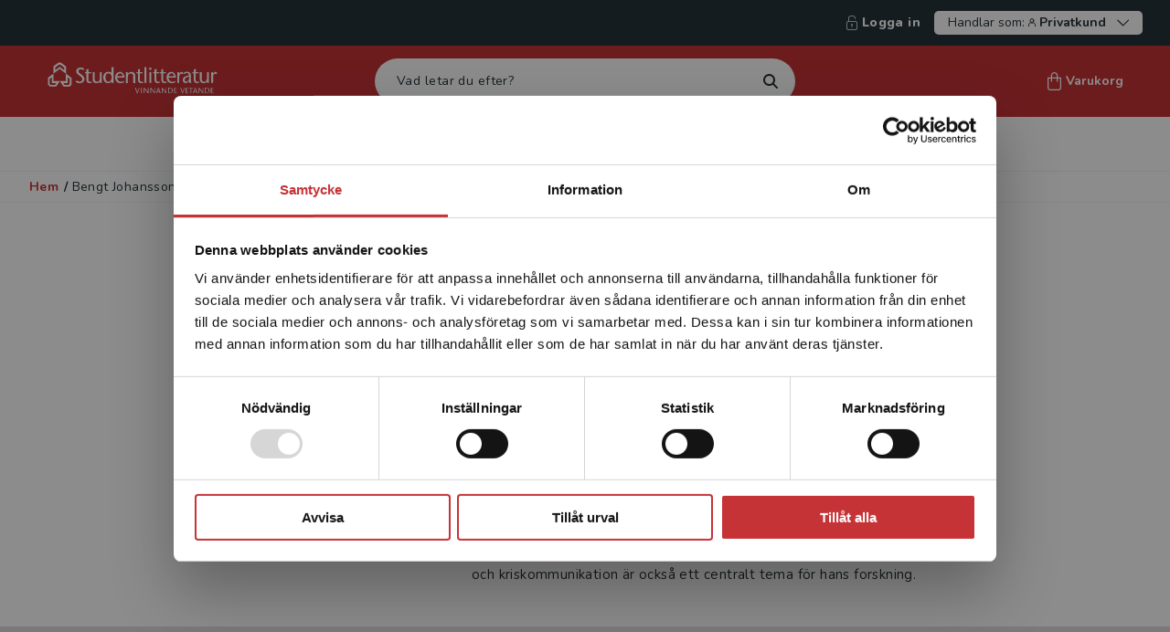

--- FILE ---
content_type: text/html; charset=utf-8
request_url: https://www.studentlitteratur.se/person/redaktor/bengt-johansson/
body_size: 15992
content:



<!DOCTYPE html>
<html lang="sv">
<head>
    <meta charset="utf-8" />
    <meta name="viewport" content="width=device-width, initial-scale=1">
    <meta name="format-detection" content="telephone=no" />
<meta property="og:type" content="website" />
<title>Bengt Johansson | Studentlitteratur</title>
<meta property="og:title" content="Bengt Johansson" />
<meta name="description" content="

Bengt Johansson är professor i journalistik och masskommunikation vid Institutionen för journalistik, medier och kommunikation, Göteborgs universitet. Hans forskning fokuserar på politisk kommunikation och kris- och riskkommunikation. Inom politisk" />
<meta property="og:description" content="

Bengt Johansson är professor i journalistik och masskommunikation vid Institutionen för journalistik, medier och kommunikation, Göteborgs universitet. Hans forskning fokuserar på politisk kommunikation och kris- och riskkommunikation. Inom politisk" />
<meta property="og:image" content="" />
<meta name="robots" content="INDEX, FOLLOW" />
<link rel='canonical' href='https://www.studentlitteratur.se/person/redaktor/bengt-johansson/'/>
<meta property="og:url" content="https://www.studentlitteratur.se/person/redaktor/bengt-johansson/" />
            <meta property="fb:app_id" content="341393747744877" />


        <link href="/dist/css/main-STU.css?v=1.0.9481.16736" rel="stylesheet" async />
        <link rel="apple-touch-icon" sizes="180x180" href="/dist/fav/apple-touch-icon.png">
        <link rel="icon" type="image/png" sizes="32x32" href="/dist/fav/favicon-32x32.png">
        <link rel="icon" type="image/png" sizes="16x16" href="/dist/fav/favicon-16x16.png">
        <link rel="icon" type="image/png" sizes="192x192" href="/dist/fav/favicon-192x192.png">
        <link rel="manifest" href="/dist/fav/site.webmanifest">
        <link rel="mask-icon" href="/dist/fav/safari-pinned-tab.svg" color="#C63337">
        <meta name="msapplication-TileColor" content="#C63337">
        <meta name="theme-color" content="#C63337">


    

    <!-- Google Tag Manager -->

    <script>
        (function (w, d, s, l, i) {
            w[l] = w[l] || []; w[l].push({
                'gtm.start':
                    new Date().getTime(), event: 'gtm.js'
            }); var f = d.getElementsByTagName(s)[0],
                j = d.createElement(s), dl = l != 'dataLayer' ? '&l=' + l : ''; j.async = true; j.src =
                    'https://www.googletagmanager.com/gtm.js?id=' + i + dl; f.parentNode.insertBefore(j, f);
        })(window, document, 'script', 'dataLayer', 'GTM-K3PJMX5');
    </script>
    <!-- End Google Tag Manager -->

    <script>
        window.dataLayer = window.dataLayer || [];
        window.dataLayer.push({
            'Page_Name': 'Bengt Johansson',
            'Page_ID': '90669',
            'Page_Type': 'PersonPresentationPage',
            'Site_Country': 'Sweden',
            'Site_Language': 'Swedish',
            'User_Type': '2',
            'User_SubType': '0',
            'User_ID': 'm8',
            'Product_ID': '',
            'Category_ID': '',
            'Category_Name': '',
            'Parent_Category_ID': '',
            'Parent_Category_Name': '',
            'event': 'pageViewEvent',
            'Publishing_Group' : '',
        });
    </script>

        <meta name="google-site-verification" content="34rSInzwRX86CL6r4bCw1Mx49nYdN0K1N5BRLSkuduc" />
            <meta name="facebook-domain-verification" content="6dec6fl8709tv1amt8b4pm80x6het6" />





<script type="text/javascript">
    var _sid = '2998';
        var se = document.createElement('script');
        se.type = 'text/javascript';
        se.async = true;
        se.src = (location.protocol === 'https:' ? 'https://' : 'http://') + 'files.imbox.io/app/dist/initWidget.js';
        var s = document.getElementsByTagName('script')[0];
        s.parentNode.insertBefore(se, s);
</script>    

<script type="text/javascript">var appInsights=window.appInsights||function(config){function t(config){i[config]=function(){var t=arguments;i.queue.push(function(){i[config].apply(i,t)})}}var i={config:config},u=document,e=window,o="script",s="AuthenticatedUserContext",h="start",c="stop",l="Track",a=l+"Event",v=l+"Page",r,f;setTimeout(function(){var t=u.createElement(o);t.src=config.url||"https://js.monitor.azure.com/scripts/a/ai.0.js";u.getElementsByTagName(o)[0].parentNode.appendChild(t)});try{i.cookie=u.cookie}catch(y){}for(i.queue=[],r=["Event","Exception","Metric","PageView","Trace","Dependency"];r.length;)t("track"+r.pop());return t("set"+s),t("clear"+s),t(h+a),t(c+a),t(h+v),t(c+v),t("flush"),config.disableExceptionTracking||(r="onerror",t("_"+r),f=e[r],e[r]=function(config,t,u,e,o){var s=f&&f(config,t,u,e,o);return s!==!0&&i["_"+r](config,t,u,e,o),s}),i}({instrumentationKey:"e29f1a62-f946-4ed5-bb2e-7aaf84067f73",sdkExtension:"a"});window.appInsights=appInsights;appInsights.queue&&appInsights.queue.length===0&&appInsights.trackPageView();</script></head>

    <body class="PersonPresentationViewModel  noscroll">
        <!-- Google Tag Manager (noscript) -->
        <noscript>
            <iframe src="https://www.googletagmanager.com/ns.html?id=GTM-K3PJMX5" title="Google Tag Manager" aria-hidden="true"
                    height="0" width="0" style="display: none; visibility: hidden"></iframe>
        </noscript>
        <!-- End Google Tag Manager (noscript) -->


<div id="regionBanner" class="modal region is-open" aria-modal="true">
    <div class="modal-content auto-height">
        <div class="modal-content-header">
            <div class="title">
                <i class="icon icon-globe"></i>
                <h4>Begr&#228;nsad fraktregion</h4>
            </div>
        </div>
        <div class="modal-content-area">
            <div class="modal-row">
                <div class="modal-column">
                    <div class="region-content">
                        <p>Det verkar som att du bes&ouml;ker studentlitteratur.se via en enhet utanf&ouml;r Sverige. Vi erbjuder inte leveranser utanf&ouml;r Sverige. F&ouml;r att kunna slutf&ouml;ra ett k&ouml;p m&aring;ste leveransadressen vara i Sverige. <a title="L&auml;s mer" href="/om-oss/kontakta-oss/kundservice/sa-handlar-du-pa-var-webb/" target="_blank" rel="noopener">L&auml;s mer</a></p>


                        <div class="actions text-center">
                            <span class="btn has-icon">
                                <i class="icon icon-headset"></i>

    <a data-gtm="linkItem" href="/om-oss/kontakta-oss/kundservice/" title="kontakta kundservice">Kontakta kundservice</a>

                            </span>
                        </div>
                    </div>
                </div>
            </div>
        </div>
        <div class="modal-bottom">
            <button data-gtm="modal-closeModal" class="btn outline dark wide">
                St&#228;ng
            </button>
        </div>
    </div>
</div>






<header>
<div class="skiplink">
    <a href="#main">Hoppa till inneh&#229;ll</a>
</div>

    <div class="header--secondary-navigation">





            <span><a data-gtm="header-SignInNavigation" title="Logga in" href="/logga-in/?returnUrl=https%3a%2f%2fwww.studentlitteratur.se%2fperson%2fredaktor%2fbengt-johansson%2f"><i class="icon icon-sign-in--lock"></i>Logga in</a></span>
        
<div class="vat-switch-container">
    <button data-gtm="header-VatSwitchToggle" class="vat-switch-toggle arrow-down" aria-expanded="false" aria-controls="vat-switch">
        <span>Handlar som:</span>
        <span class="icon-user"></span>
        <span><b>Privatkund</b></span>
    </button>
    <div id="vat-switch" class="vat-switch">
        <div class="form-group vat-switch-selection-dropdown hide">
            <div class="vat-switch-radio-buttons">
                <div class="form-group inline vat-switch-adjust">
                    <input class="vat-switch-input" type="radio" name="includeVat-676c53b9-57b4-4e2d-b80b-298c8d238bb1" id="option1-676c53b9-57b4-4e2d-b80b-298c8d238bb1" value="true" checked>
                    <label data-gtm="vatSwitch-includeVatSelect" class="medium" for="option1-676c53b9-57b4-4e2d-b80b-298c8d238bb1"> Privatkund</label>
                </div>
                <p class="medium">Priserna visas inklusive moms och du betalar med Klarna</p>
            </div>
            <hr />
            <div class="vat-switch-radio-buttons">
                <div class="form-group inline vat-switch-adjust">
                    <input class="vat-switch-input" type="radio" name="includeVat-676c53b9-57b4-4e2d-b80b-298c8d238bb1" id="option2-676c53b9-57b4-4e2d-b80b-298c8d238bb1" value="false" >
                    <label data-gtm="vatSwitch-excludeVatSelect" class="medium" for="option2-676c53b9-57b4-4e2d-b80b-298c8d238bb1"> Skola / F&#246;retagskund</label>

                </div>
                <p class="medium">Priserna visas exklusive moms, du kan betala med Klarna eller faktura</p>
            </div>
        </div>
    </div>
</div>
    </div>




    <div class="top-nav" >
        <div class="top-row">
            <div class="top-row-left">
                <button id="mobile-menu-button" aria-label="Meny" aria-controls="mobile-menu" aria-expanded="false" data-gtm="header-MobileMenuToggle" class="open-menu" data-target="#mobile-menu"><i class="icon icon-menu"></i></button>

                <nav id="mobile-menu" aria-label="Huvudmeny">            
                    
<div class="close" style="display:none">
    <button aria-label="Stäng menyn" id="mobile-menu-close"><i class="icon icon-close "></i></button>
</div>



<ul>
    <li class="has-children">


            <a title="Läromedel" href="/laromedel/" >Läromedel</a>
            <button data-gtm="mobileMenu-ParentOpen" title="Läromedel" aria-label="öppna undermeny">
                <svg xmlns="http://www.w3.org/2000/svg" width="7" height="12" viewBox="0 0 7 12" fill="none">
                    <path fill-rule="evenodd" clip-rule="evenodd" d="M0.251049 11.7489C0.585789 12.0837 1.1285 12.0837 1.46324 11.7489L6.30309 6.90914C6.80511 6.40703 6.80511 5.59297 6.30309 5.09086L1.46324 0.251057C1.1285 -0.0836573 0.585788 -0.0836573 0.251048 0.251057C-0.0836834 0.585772 -0.0836833 1.12851 0.251048 1.46323L4.78782 6L0.251049 10.5368C-0.0836829 10.8715 -0.0836829 11.4142 0.251049 11.7489Z" fill="white"/>
                </svg>
            </button>
        

        <div class="sub-navigation" style="display:none" data-show="false">
                <button aria-label="Tillbaka" data-gtm="mobileMenu-ParentGoBack" class="go-back" style="" data-hascolumns="true">Tillbaka</button>
                            <ul>
                    <li><a data-gtm="mobileMenu-LinkNavigation" href="/laromedel/" title="Visa allt inom läromedel">Visa allt inom läromedel</a></li>
                
                        <li class="has-children">

                            <a data-gtm="mobileMenu-LinkNavigation"  href="/laromedel/f-3/">F-3</a>
                            <button data-gtm="mobileMenu-ParentOpen" title="Läromedel" aria-label="Öppna undermeny" >
                                <svg xmlns="http://www.w3.org/2000/svg" width="7" height="12" viewBox="0 0 7 12" fill="none">
                                    <path fill-rule="evenodd" clip-rule="evenodd" d="M0.251049 11.7489C0.585789 12.0837 1.1285 12.0837 1.46324 11.7489L6.30309 6.90914C6.80511 6.40703 6.80511 5.59297 6.30309 5.09086L1.46324 0.251057C1.1285 -0.0836573 0.585788 -0.0836573 0.251048 0.251057C-0.0836834 0.585772 -0.0836833 1.12851 0.251048 1.46323L4.78782 6L0.251049 10.5368C-0.0836829 10.8715 -0.0836829 11.4142 0.251049 11.7489Z" fill="white"/>
                                </svg>
                            </button>

                        
                                <div class="sub-navigation" style="display:none" data-show="false">
                                     
                                        <button aria-label="Tillbaka" data-gtm="mobileMenu-ParentGoBack" class="go-back" data-hascolumns="true">Tillbaka</button>
                                    <ul>
                                        <li><a class="show-all-link" data-gtm="mobileMenu-LinkNavigation" href="/laromedel/f-3/" title="F-3">F-3</a></li>
                                            <li>
                                                <a data-gtm="mobileMenu-LinkNavigation" title="Engelska" href="/laromedel/f-3/engelska/">Engelska </a>
                                            </li>
                                            <li>
                                                <a data-gtm="mobileMenu-LinkNavigation" title="Kalendrar och planering" href="/laromedel/f-3/kalendrar-och-planering/">Kalendrar och planering </a>
                                            </li>
                                            <li>
                                                <a data-gtm="mobileMenu-LinkNavigation" title="Matematik" href="/laromedel/f-3/matematik/">Matematik </a>
                                            </li>
                                            <li>
                                                <a data-gtm="mobileMenu-LinkNavigation" title="Musik och bild" href="/laromedel/f-3/musik-och-bild/">Musik och bild </a>
                                            </li>
                                            <li>
                                                <a data-gtm="mobileMenu-LinkNavigation" title="NO/SO" href="/laromedel/f-3/noso/">NO/SO </a>
                                            </li>
                                            <li>
                                                <a data-gtm="mobileMenu-LinkNavigation" title="Svenska" href="/laromedel/f-3/svenska/">Svenska </a>
                                            </li>
                                            <li>
                                                <a data-gtm="mobileMenu-LinkNavigation" title="Svenska som andraspr&#229;k" href="/laromedel/f-3/svenska-som-andrasprak/">Svenska som andraspråk </a>
                                            </li>
                                            <li>
                                                <a data-gtm="mobileMenu-LinkNavigation" title="&#214;vrigt" href="/laromedel/f-3/ovrigt/">Övrigt </a>
                                            </li>
                                    </ul>
                                </div>  
                        </li>
                        <li class="has-children">

                            <a data-gtm="mobileMenu-LinkNavigation"  href="/laromedel/4-6/">4-6</a>
                            <button data-gtm="mobileMenu-ParentOpen" title="Läromedel" aria-label="Öppna undermeny" >
                                <svg xmlns="http://www.w3.org/2000/svg" width="7" height="12" viewBox="0 0 7 12" fill="none">
                                    <path fill-rule="evenodd" clip-rule="evenodd" d="M0.251049 11.7489C0.585789 12.0837 1.1285 12.0837 1.46324 11.7489L6.30309 6.90914C6.80511 6.40703 6.80511 5.59297 6.30309 5.09086L1.46324 0.251057C1.1285 -0.0836573 0.585788 -0.0836573 0.251048 0.251057C-0.0836834 0.585772 -0.0836833 1.12851 0.251048 1.46323L4.78782 6L0.251049 10.5368C-0.0836829 10.8715 -0.0836829 11.4142 0.251049 11.7489Z" fill="white"/>
                                </svg>
                            </button>

                        
                                <div class="sub-navigation" style="display:none" data-show="false">
                                     
                                        <button aria-label="Tillbaka" data-gtm="mobileMenu-ParentGoBack" class="go-back" data-hascolumns="true">Tillbaka</button>
                                    <ul>
                                        <li><a class="show-all-link" data-gtm="mobileMenu-LinkNavigation" href="/laromedel/4-6/" title="4-6">4-6</a></li>
                                            <li>
                                                <a data-gtm="mobileMenu-LinkNavigation" title="Engelska" href="/laromedel/4-6/engelska/">Engelska </a>
                                            </li>
                                            <li>
                                                <a data-gtm="mobileMenu-LinkNavigation" title="Kalendrar och planering" href="/laromedel/4-6/kalendrar-och-planering/">Kalendrar och planering </a>
                                            </li>
                                            <li>
                                                <a data-gtm="mobileMenu-LinkNavigation" title="Matematik" href="/laromedel/4-6/matematik/">Matematik </a>
                                            </li>
                                            <li>
                                                <a data-gtm="mobileMenu-LinkNavigation" title="Moderna spr&#229;k" href="/laromedel/4-6/moderna-sprak/">Moderna språk </a>
                                            </li>
                                            <li>
                                                <a data-gtm="mobileMenu-LinkNavigation" title="Musik och bild" href="/laromedel/4-6/musik-och-bild/">Musik och bild </a>
                                            </li>
                                            <li>
                                                <a data-gtm="mobileMenu-LinkNavigation" title="NO/SO" href="/laromedel/4-6/noso/">NO/SO </a>
                                            </li>
                                            <li>
                                                <a data-gtm="mobileMenu-LinkNavigation" title="Svenska" href="/laromedel/4-6/svenska/">Svenska </a>
                                            </li>
                                            <li>
                                                <a data-gtm="mobileMenu-LinkNavigation" title="Svenska som andraspr&#229;k" href="/laromedel/4-6/svenska-som-andrasprak/">Svenska som andraspråk </a>
                                            </li>
                                            <li>
                                                <a data-gtm="mobileMenu-LinkNavigation" title="&#214;vrigt" href="/laromedel/4-6/ovrigt/">Övrigt </a>
                                            </li>
                                    </ul>
                                </div>  
                        </li>
                        <li class="has-children">

                            <a data-gtm="mobileMenu-LinkNavigation"  href="/laromedel/7-9/">7-9</a>
                            <button data-gtm="mobileMenu-ParentOpen" title="Läromedel" aria-label="Öppna undermeny" >
                                <svg xmlns="http://www.w3.org/2000/svg" width="7" height="12" viewBox="0 0 7 12" fill="none">
                                    <path fill-rule="evenodd" clip-rule="evenodd" d="M0.251049 11.7489C0.585789 12.0837 1.1285 12.0837 1.46324 11.7489L6.30309 6.90914C6.80511 6.40703 6.80511 5.59297 6.30309 5.09086L1.46324 0.251057C1.1285 -0.0836573 0.585788 -0.0836573 0.251048 0.251057C-0.0836834 0.585772 -0.0836833 1.12851 0.251048 1.46323L4.78782 6L0.251049 10.5368C-0.0836829 10.8715 -0.0836829 11.4142 0.251049 11.7489Z" fill="white"/>
                                </svg>
                            </button>

                        
                                <div class="sub-navigation" style="display:none" data-show="false">
                                     
                                        <button aria-label="Tillbaka" data-gtm="mobileMenu-ParentGoBack" class="go-back" data-hascolumns="true">Tillbaka</button>
                                    <ul>
                                        <li><a class="show-all-link" data-gtm="mobileMenu-LinkNavigation" href="/laromedel/7-9/" title="7-9">7-9</a></li>
                                            <li>
                                                <a data-gtm="mobileMenu-LinkNavigation" title="Engelska" href="/laromedel/7-9/engelska/">Engelska </a>
                                            </li>
                                            <li>
                                                <a data-gtm="mobileMenu-LinkNavigation" title="Kalendrar och planering" href="/laromedel/7-9/kalendrar-och-planering/">Kalendrar och planering </a>
                                            </li>
                                            <li>
                                                <a data-gtm="mobileMenu-LinkNavigation" title="Matematik" href="/laromedel/7-9/matematik/">Matematik </a>
                                            </li>
                                            <li>
                                                <a data-gtm="mobileMenu-LinkNavigation" title="Moderna spr&#229;k" href="/laromedel/7-9/moderna-sprak/">Moderna språk </a>
                                            </li>
                                            <li>
                                                <a data-gtm="mobileMenu-LinkNavigation" title="Musik och bild" href="/laromedel/7-9/musik-och-bild/">Musik och bild </a>
                                            </li>
                                            <li>
                                                <a data-gtm="mobileMenu-LinkNavigation" title="Naturorienterande &#228;mnen" href="/laromedel/7-9/naturorienterande-amnen/">Naturorienterande ämnen </a>
                                            </li>
                                            <li>
                                                <a data-gtm="mobileMenu-LinkNavigation" title="Svenska" href="/laromedel/7-9/svenska/">Svenska </a>
                                            </li>
                                            <li>
                                                <a data-gtm="mobileMenu-LinkNavigation" title="Svenska som andraspr&#229;k" href="/laromedel/7-9/svenska-som-andrasprak/">Svenska som andraspråk </a>
                                            </li>
                                            <li>
                                                <a data-gtm="mobileMenu-LinkNavigation" title="&#214;vrigt" href="/laromedel/7-9/ovrigt/">Övrigt </a>
                                            </li>
                                    </ul>
                                </div>  
                        </li>
                        <li class="has-children">

                            <a data-gtm="mobileMenu-LinkNavigation"  href="/laromedel/gy--vux/">Gymnasium och vuxenutbildning</a>
                            <button data-gtm="mobileMenu-ParentOpen" title="Läromedel" aria-label="Öppna undermeny" >
                                <svg xmlns="http://www.w3.org/2000/svg" width="7" height="12" viewBox="0 0 7 12" fill="none">
                                    <path fill-rule="evenodd" clip-rule="evenodd" d="M0.251049 11.7489C0.585789 12.0837 1.1285 12.0837 1.46324 11.7489L6.30309 6.90914C6.80511 6.40703 6.80511 5.59297 6.30309 5.09086L1.46324 0.251057C1.1285 -0.0836573 0.585788 -0.0836573 0.251048 0.251057C-0.0836834 0.585772 -0.0836833 1.12851 0.251048 1.46323L4.78782 6L0.251049 10.5368C-0.0836829 10.8715 -0.0836829 11.4142 0.251049 11.7489Z" fill="white"/>
                                </svg>
                            </button>

                        
                                <div class="sub-navigation" style="display:none" data-show="false">
                                     
                                        <button aria-label="Tillbaka" data-gtm="mobileMenu-ParentGoBack" class="go-back" data-hascolumns="true">Tillbaka</button>
                                    <ul>
                                        <li><a class="show-all-link" data-gtm="mobileMenu-LinkNavigation" href="/laromedel/gy--vux/" title="Gymnasium och vuxenutbildning">Gymnasium och vuxenutbildning</a></li>
                                            <li>
                                                <a data-gtm="mobileMenu-LinkNavigation" title="Engelska" href="/laromedel/gy--vux/engelska/">Engelska </a>
                                            </li>
                                            <li>
                                                <a data-gtm="mobileMenu-LinkNavigation" title="Matematik, natur, teknik, data" href="/laromedel/gy--vux/matematik-natur-teknik-data/">Matematik, natur, teknik, data </a>
                                            </li>
                                            <li>
                                                <a data-gtm="mobileMenu-LinkNavigation" title="Moderna spr&#229;k och spr&#229;kvetenskap" href="/laromedel/gy--vux/moderna-sprak-och-sprakvetenskap/">Moderna språk och språkvetenskap </a>
                                            </li>
                                            <li>
                                                <a data-gtm="mobileMenu-LinkNavigation" title="Samh&#228;lle" href="/laromedel/gy--vux/samhalle/">Samhälle </a>
                                            </li>
                                            <li>
                                                <a data-gtm="mobileMenu-LinkNavigation" title="Sfi" href="/laromedel/gy--vux/sfi/">Sfi </a>
                                            </li>
                                            <li>
                                                <a data-gtm="mobileMenu-LinkNavigation" title="Svenska" href="/laromedel/gy--vux/svenska/">Svenska </a>
                                            </li>
                                            <li>
                                                <a data-gtm="mobileMenu-LinkNavigation" title="Svenska som andraspr&#229;k" href="/laromedel/gy--vux/svenska-som-andrasprak/">Svenska som andraspråk </a>
                                            </li>
                                            <li>
                                                <a data-gtm="mobileMenu-LinkNavigation" title="&#214;vrigt" href="/laromedel/gy--vux/ovrigt/">Övrigt </a>
                                            </li>
                                    </ul>
                                </div>  
                        </li>
    
                    
                </ul>
        </div>

    </li>
    <li class="has-children">


            <a title="Kurslitteratur" href="/kurslitteratur/" >Kurslitteratur</a>
            <button data-gtm="mobileMenu-ParentOpen" title="Kurslitteratur" aria-label="öppna undermeny">
                <svg xmlns="http://www.w3.org/2000/svg" width="7" height="12" viewBox="0 0 7 12" fill="none">
                    <path fill-rule="evenodd" clip-rule="evenodd" d="M0.251049 11.7489C0.585789 12.0837 1.1285 12.0837 1.46324 11.7489L6.30309 6.90914C6.80511 6.40703 6.80511 5.59297 6.30309 5.09086L1.46324 0.251057C1.1285 -0.0836573 0.585788 -0.0836573 0.251048 0.251057C-0.0836834 0.585772 -0.0836833 1.12851 0.251048 1.46323L4.78782 6L0.251049 10.5368C-0.0836829 10.8715 -0.0836829 11.4142 0.251049 11.7489Z" fill="white"/>
                </svg>
            </button>
        

        <div class="sub-navigation" style="display:none" data-show="false">
                <button aria-label="Tillbaka" data-gtm="mobileMenu-ParentGoBack" class="go-back" style="display:none" data-hascolumns="false">Tillbaka</button>
                                <div class="sub-navigation is-open"  data-show="true">                                     
                            <button aria-label="Tillbaka" data-gtm="mobileMenu-ParentGoBack" class="go-back" data-hascolumns="false">Tillbaka</button>
                        <ul>
                            <li><a class="show-all-link" data-gtm="mobileMenu-LinkNavigation" href="/kurslitteratur/" title="Visa allt inom kurslitteratur">Visa allt inom kurslitteratur</a></li>
                                <li>
                                    <a data-gtm="mobileMenu-LinkNavigation" title="Forskningsmetodik och vetenskapsteori" href="/kurslitteratur/forskningsmetodik-och-vetenskapsteori/">Forskningsmetodik och vetenskapsteori </a>
                                </li>
                                <li>
                                    <a data-gtm="mobileMenu-LinkNavigation" title="F&#246;retagsekonomi" href="/kurslitteratur/foretagsekonomi/">Företagsekonomi </a>
                                </li>
                                <li>
                                    <a data-gtm="mobileMenu-LinkNavigation" title="F&#246;rskoll&#228;rarutbildning" href="/kurslitteratur/forskollararutbildning/">Förskollärarutbildning </a>
                                </li>
                                <li>
                                    <a data-gtm="mobileMenu-LinkNavigation" title="Humaniora och samh&#228;llsvetenskap" href="/kurslitteratur/humaniora-och-samhallsvetenskap/">Humaniora och samhällsvetenskap </a>
                                </li>
                                <li>
                                    <a data-gtm="mobileMenu-LinkNavigation" title="H&#246;gskolepedagogik" href="/kurslitteratur/hogskolepedagogik/">Högskolepedagogik </a>
                                </li>
                                <li>
                                    <a data-gtm="mobileMenu-LinkNavigation" title="Juridik" href="/kurslitteratur/juridik/">Juridik </a>
                                </li>
                                <li>
                                    <a data-gtm="mobileMenu-LinkNavigation" title="L&#228;rarutbildning och pedagogik" href="/kurslitteratur/lararutbildning-och-pedagogik/">Lärarutbildning och pedagogik </a>
                                </li>
                                <li>
                                    <a data-gtm="mobileMenu-LinkNavigation" title="Matematik och statistik" href="/kurslitteratur/matematik-och-statistik/">Matematik och statistik </a>
                                </li>
                                <li>
                                    <a data-gtm="mobileMenu-LinkNavigation" title="Medicin" href="/kurslitteratur/medicin/">Medicin </a>
                                </li>
                                <li>
                                    <a data-gtm="mobileMenu-LinkNavigation" title="Nationalekonomi" href="/kurslitteratur/nationalekonomi/">Nationalekonomi </a>
                                </li>
                                <li>
                                    <a data-gtm="mobileMenu-LinkNavigation" title="Naturvetenskap och milj&#246;" href="/kurslitteratur/naturvetenskap-och-miljo/">Naturvetenskap och miljö </a>
                                </li>
                                <li>
                                    <a data-gtm="mobileMenu-LinkNavigation" title="Omv&#229;rdnad och v&#229;rd" href="/kurslitteratur/omvardnad-och-vard/">Omvårdnad och vård </a>
                                </li>
                                <li>
                                    <a data-gtm="mobileMenu-LinkNavigation" title="Organisation och ledarskap" href="/kurslitteratur/organisation-och-ledarskap/">Organisation och ledarskap </a>
                                </li>
                                <li>
                                    <a data-gtm="mobileMenu-LinkNavigation" title="Psykologi" href="/kurslitteratur/psykologi/">Psykologi </a>
                                </li>
                                <li>
                                    <a data-gtm="mobileMenu-LinkNavigation" title="Socialt arbete och social omsorg" href="/kurslitteratur/socialt-arbete-och-social-omsorg/">Socialt arbete och social omsorg </a>
                                </li>
                                <li>
                                    <a data-gtm="mobileMenu-LinkNavigation" title="Spr&#229;kvetenskap och spr&#229;kdidaktik" href="/kurslitteratur/sprakvetenskap-och-sprakdidaktik/">Språkvetenskap och språkdidaktik </a>
                                </li>
                                <li>
                                    <a data-gtm="mobileMenu-LinkNavigation" title="Studieteknik" href="/kurslitteratur/studieteknik/">Studieteknik </a>
                                </li>
                                <li>
                                    <a data-gtm="mobileMenu-LinkNavigation" title="Teknik" href="/kurslitteratur/teknik/">Teknik </a>
                                </li>
                        </ul>
                    </div>  
        </div>

    </li>
    <li class="has-children">


            <a title="Kompetensutveckling" href="/kompetensutveckling/" >Kompetensutveckling</a>
            <button data-gtm="mobileMenu-ParentOpen" title="Kompetensutveckling" aria-label="öppna undermeny">
                <svg xmlns="http://www.w3.org/2000/svg" width="7" height="12" viewBox="0 0 7 12" fill="none">
                    <path fill-rule="evenodd" clip-rule="evenodd" d="M0.251049 11.7489C0.585789 12.0837 1.1285 12.0837 1.46324 11.7489L6.30309 6.90914C6.80511 6.40703 6.80511 5.59297 6.30309 5.09086L1.46324 0.251057C1.1285 -0.0836573 0.585788 -0.0836573 0.251048 0.251057C-0.0836834 0.585772 -0.0836833 1.12851 0.251048 1.46323L4.78782 6L0.251049 10.5368C-0.0836829 10.8715 -0.0836829 11.4142 0.251049 11.7489Z" fill="white"/>
                </svg>
            </button>
        

        <div class="sub-navigation" style="display:none" data-show="false">
                <button aria-label="Tillbaka" data-gtm="mobileMenu-ParentGoBack" class="go-back" style="display:none" data-hascolumns="false">Tillbaka</button>
                                <div class="sub-navigation is-open"  data-show="true">                                     
                            <button aria-label="Tillbaka" data-gtm="mobileMenu-ParentGoBack" class="go-back" data-hascolumns="false">Tillbaka</button>
                        <ul>
                            <li><a class="show-all-link" data-gtm="mobileMenu-LinkNavigation" href="/kompetensutveckling/" title="Visa allt inom kompetensutveckling">Visa allt inom kompetensutveckling</a></li>
                                <li>
                                    <a data-gtm="mobileMenu-LinkNavigation" title="F&#246;rskola" href="/kompetensutveckling/forskola/">Förskola </a>
                                </li>
                                <li>
                                    <a data-gtm="mobileMenu-LinkNavigation" title="Skola F-6" href="/kompetensutveckling/skola-f-6/">Skola F-6 </a>
                                </li>
                                <li>
                                    <a data-gtm="mobileMenu-LinkNavigation" title="Skola 7-9 och Gy &amp; Vux" href="/kompetensutveckling/skola-7-gyvux/">Skola 7-9 och Gy & Vux </a>
                                </li>
                                <li>
                                    <a data-gtm="mobileMenu-LinkNavigation" title="Ekonomi och juridik" href="/kompetensutveckling/ekonomi-och-juridik/">Ekonomi och juridik </a>
                                </li>
                                <li>
                                    <a data-gtm="mobileMenu-LinkNavigation" title="Medicin" href="/kompetensutveckling/medicin/">Medicin </a>
                                </li>
                                <li>
                                    <a data-gtm="mobileMenu-LinkNavigation" title="Organisation och ledarskap" href="/kompetensutveckling/organisation-och-ledarskap/">Organisation och ledarskap </a>
                                </li>
                                <li>
                                    <a data-gtm="mobileMenu-LinkNavigation" title="Psykologi och socialt arbete" href="/kompetensutveckling/psykologi-och-socialt-arbete/">Psykologi och socialt arbete </a>
                                </li>
                                <li>
                                    <a data-gtm="mobileMenu-LinkNavigation" title="Teknik" href="/kompetensutveckling/teknik/">Teknik </a>
                                </li>
                        </ul>
                    </div>  
        </div>

    </li>
    <li class="">


            <a data-gtm="mobileMenu-LinkNavigation" href="/student/" title="Student">Student</a>
        

        <div class="sub-navigation" style="display:none" data-show="false">
                <button aria-label="Tillbaka" data-gtm="mobileMenu-ParentGoBack" class="go-back" style="display:none" data-hascolumns="false">Tillbaka</button>
                    </div>

    </li>
    <li class="has-children">


            <a title="Författare" href="/forfattare/" >Författare</a>
            <button data-gtm="mobileMenu-ParentOpen" title="Författare" aria-label="öppna undermeny">
                <svg xmlns="http://www.w3.org/2000/svg" width="7" height="12" viewBox="0 0 7 12" fill="none">
                    <path fill-rule="evenodd" clip-rule="evenodd" d="M0.251049 11.7489C0.585789 12.0837 1.1285 12.0837 1.46324 11.7489L6.30309 6.90914C6.80511 6.40703 6.80511 5.59297 6.30309 5.09086L1.46324 0.251057C1.1285 -0.0836573 0.585788 -0.0836573 0.251048 0.251057C-0.0836834 0.585772 -0.0836833 1.12851 0.251048 1.46323L4.78782 6L0.251049 10.5368C-0.0836829 10.8715 -0.0836829 11.4142 0.251049 11.7489Z" fill="white"/>
                </svg>
            </button>
        

        <div class="sub-navigation" style="display:none" data-show="false">
                <button aria-label="Tillbaka" data-gtm="mobileMenu-ParentGoBack" class="go-back" style="display:none" data-hascolumns="false">Tillbaka</button>
                                <div class="sub-navigation is-open"  data-show="true">                                     
                            <button aria-label="Tillbaka" data-gtm="mobileMenu-ParentGoBack" class="go-back" data-hascolumns="false">Tillbaka</button>
                        <ul>
                            <li><a class="show-all-link" data-gtm="mobileMenu-LinkNavigation" href="/forfattare/" title="Visa allt inom författare">Visa allt inom författare</a></li>
                                <li>
                                    <a data-gtm="mobileMenu-LinkNavigation" title="F&#246;rfattarportalen" target="_blank" href="https://rar.studentlitteratur.se/">Författarportalen </a>
                                </li>
                                <li>
                                    <a data-gtm="mobileMenu-LinkNavigation" title="Avtal och r&#228;ttigheter" href="/forfattare/avtal-och-rattigheter/">Avtal och rättigheter </a>
                                </li>
                                <li>
                                    <a data-gtm="mobileMenu-LinkNavigation" title="F&#246;rfattare ber&#228;ttar" href="/forfattare/forfattare-berattar/">Författare berättar </a>
                                </li>
                                <li>
                                    <a data-gtm="mobileMenu-LinkNavigation" title="Marknadsf&#246;ring" href="/forfattare/marknadsforing/">Marknadsföring </a>
                                </li>
                                <li>
                                    <a data-gtm="mobileMenu-LinkNavigation" title="Vetenskapliga publiceringskanaler" href="/forfattare/vetenskapliga-publiceringskanaler/">Vetenskapliga publiceringskanaler </a>
                                </li>
                                <li>
                                    <a data-gtm="mobileMenu-LinkNavigation" title="Kontakt" href="/forfattare/kontakt/">Kontakt </a>
                                </li>
                        </ul>
                    </div>  
        </div>

    </li>
    <li class="has-children">


            <a title="Aktuellt" href="/aktuellt/" >Aktuellt</a>
            <button data-gtm="mobileMenu-ParentOpen" title="Aktuellt" aria-label="öppna undermeny">
                <svg xmlns="http://www.w3.org/2000/svg" width="7" height="12" viewBox="0 0 7 12" fill="none">
                    <path fill-rule="evenodd" clip-rule="evenodd" d="M0.251049 11.7489C0.585789 12.0837 1.1285 12.0837 1.46324 11.7489L6.30309 6.90914C6.80511 6.40703 6.80511 5.59297 6.30309 5.09086L1.46324 0.251057C1.1285 -0.0836573 0.585788 -0.0836573 0.251048 0.251057C-0.0836834 0.585772 -0.0836833 1.12851 0.251048 1.46323L4.78782 6L0.251049 10.5368C-0.0836829 10.8715 -0.0836829 11.4142 0.251049 11.7489Z" fill="white"/>
                </svg>
            </button>
        

        <div class="sub-navigation" style="display:none" data-show="false">
                <button aria-label="Tillbaka" data-gtm="mobileMenu-ParentGoBack" class="go-back" style="display:none" data-hascolumns="false">Tillbaka</button>
                                <div class="sub-navigation is-open"  data-show="true">                                     
                            <button aria-label="Tillbaka" data-gtm="mobileMenu-ParentGoBack" class="go-back" data-hascolumns="false">Tillbaka</button>
                        <ul>
                            <li><a class="show-all-link" data-gtm="mobileMenu-LinkNavigation" href="/aktuellt/" title="Visa allt inom aktuellt">Visa allt inom aktuellt</a></li>
                                <li>
                                    <a data-gtm="mobileMenu-LinkNavigation" title="Artiklar och intervjuer" href="/aktuellt/artiklar-och-intervjuer/">Artiklar och intervjuer </a>
                                </li>
                                <li>
                                    <a data-gtm="mobileMenu-LinkNavigation" title="Evenemang" href="/aktuellt/evenemang/">Evenemang </a>
                                </li>
                                <li>
                                    <a data-gtm="mobileMenu-LinkNavigation" title="Kataloger 2025" href="/aktuellt/laromedelskataloger-2025/">Kataloger 2025 </a>
                                </li>
                                <li>
                                    <a data-gtm="mobileMenu-LinkNavigation" title="Best&#228;ll provexemplar" href="/aktuellt/bestall-provexemplar/">Beställ provexemplar </a>
                                </li>
                                <li>
                                    <a data-gtm="mobileMenu-LinkNavigation" title="Statsbidrag f&#246;r ink&#246;p av l&#228;rob&#246;cker/l&#228;rarhandledningar" href="/aktuellt/statsbidrag-for-inkop-av-laromedel/">Statsbidrag för inköp av läroböcker/lärarhandledningar </a>
                                </li>
                                <li>
                                    <a data-gtm="mobileMenu-LinkNavigation" title="Gy25" href="/aktuellt/gy25/">Gy25 </a>
                                </li>
                        </ul>
                    </div>  
        </div>

    </li>
</ul>
<ul class="bottom-links">


</ul>
                    
                </nav>
                <button id="btnShowSearch" aria-label="Sök" aria-controls="searchForm" aria-expanded="false"><i class="icon icon-search-white"></i></button>
            </div>

            <div class="logo">
                <a data-gtm="header-desktopLogoNavigation" href="/" class="logo-desktop"><img src="/globalassets/stulit-logo-vinnandevetande.svg" alt="Hem"></a>
                <a data-gtm="header-mobileLogoNavigation" href="/" class="logo-mobile"><img src="/globalassets/stulit-logo.svg" alt="Hem"></a>
            </div>

            <div class="header-search">
                <div class="form-group">
                    <form id="searchForm" method="get" action="/sok/" role="search">
                        <div class="search-wrapper white-icon" >
                            <input autocomplete="off" type="text" name="query" id="query" aria-label="Vad letar du efter?" placeholder="Vad letar du efter?" class="search-field" value="">
                            <button id="btnSearchReset" class="search-button-wrapper" type="submit" aria-label="Sök">
                            </button>
                        </div>
                    </form>
                </div>
                    <div id="quick-search-results-wrapper">
<div class="quick-search-container" data-track-id="">
    <div class="container">
        <div class="row">
            <div class="col-lg-10 col-xl-7 content">

<div class="quick-search-results loading">
    <div class="row">
        <div class="col-sm-12 col-lg-6 category">
            <div class="card">
                <div class="line"></div>
                <div class="group">
                    <div class="box"></div>
                    <div>
                        <div class="line"></div>
                        <div class="line"></div>
                    </div>
                </div>
            </div>
            <div class="line"></div>
        </div>

        <div class="col-sm-12 col-lg-6 category">
            <div class="card">
                <div class="line"></div>
                <div class="group">
                    <div class="box"></div>
                    <div>
                        <div class="line"></div>
                        <div class="line"></div>
                    </div>
                </div>
            </div>
            <div class="line"></div>
        </div>
    </div>

    <div class="row">
        <div class="col-sm-12 col-lg-4 category">
            <div class="card">
                <div class="line"></div>
                <div class="line"></div>
            </div>
            <div class="line"></div>
        </div>

        <div class="col-sm-12 col-lg-4 category">
            <div class="card">
                <div class="line"></div>
                <div class="line"></div>
            </div>
            <div class="line"></div>
        </div>

        <div class="col-sm-12 col-lg-4 category">
            <div class="card">
                <div class="line"></div>
                <div class="line"></div>
            </div>
            <div class="line"></div>
        </div>
    </div>
</div>

<div>
    <div class="btn wide">
        <div class="line"></div>
    </div>
</div>               
            </div>
        </div>
    </div>
</div>
    </div>
            </div>
            <div class="header-minicart">
                <button data-gtm="header-MiniCartToggle" href="#" class="mini-cart-toggle" data-target="#mini-cart">
                    <span class="quantity hidden" aria-hidden="true"></span>
                    <i class="icon icon-minicart"></i>Varukorg
                </button>
            </div>

            <div class="top-row-right">
                    <a data-gtm="header-SignInNavigation" aria-label="Logga in" href="/logga-in/?returnUrl=https%3a%2f%2fwww.studentlitteratur.se%2fperson%2fredaktor%2fbengt-johansson%2f"><i class="icon icon-sign-in-user"></i></a>
                <a data-gtm="header-MobileMiniCartToggle" href="#" class="panel-toggle mobile mini-cart-toggle" data-target="#mini-cart" aria-label="Visa/d&#246;lj varukorg">
                    <span class="quantity hidden"></span>
                    <i class="icon icon-minicart"></i>
                </a>
            </div>
        </div>
        <div class="bottom-row">
<div class="mobile-search">
    <div class="form-group">
        <form id="mobileSearchForm" method="get" action="/sok/">
            <div class="search-wrapper" role="search">
                <input autocomplete="off" type="text" name="query" id="mobileSearch" aria-label="Vad letar du efter?" placeholder="Vad letar du efter?" class="search-field-mobile" value="" />
                <button id="btnMobileSearch" aria-label="SÃ¶k" class="search-button-wrapper mobile"></button>
            </div>
        </form>
    </div>
</div>
                <div id="quick-search-results-wrapper-mobile">
<div class="quick-search-container" data-track-id="">
    <div class="container">
        <div class="row">
            <div class="col-lg-10 col-xl-7 content">

<div class="quick-search-results loading">
    <div class="row">
        <div class="col-sm-12 col-lg-6 category">
            <div class="card">
                <div class="line"></div>
                <div class="group">
                    <div class="box"></div>
                    <div>
                        <div class="line"></div>
                        <div class="line"></div>
                    </div>
                </div>
            </div>
            <div class="line"></div>
        </div>

        <div class="col-sm-12 col-lg-6 category">
            <div class="card">
                <div class="line"></div>
                <div class="group">
                    <div class="box"></div>
                    <div>
                        <div class="line"></div>
                        <div class="line"></div>
                    </div>
                </div>
            </div>
            <div class="line"></div>
        </div>
    </div>

    <div class="row">
        <div class="col-sm-12 col-lg-4 category">
            <div class="card">
                <div class="line"></div>
                <div class="line"></div>
            </div>
            <div class="line"></div>
        </div>

        <div class="col-sm-12 col-lg-4 category">
            <div class="card">
                <div class="line"></div>
                <div class="line"></div>
            </div>
            <div class="line"></div>
        </div>

        <div class="col-sm-12 col-lg-4 category">
            <div class="card">
                <div class="line"></div>
                <div class="line"></div>
            </div>
            <div class="line"></div>
        </div>
    </div>
</div>

<div>
    <div class="btn wide">
        <div class="line"></div>
    </div>
</div>               
            </div>
        </div>
    </div>
</div>
                </div>

        </div>
    </div>
<div class="menu-wrapper">
    <nav aria-label="Huvudmeny" class="links container">
        <ul id="main-navigation">
        <li class="has-children">
            <button aria-expanded="false" data-gtm="menu-ShowAllNavigation" class="menu-item">
            Läromedel
            <i class="icon icon-menu-arrow"></i>
            </button>
            <div class="sub-menu">
                <a class="first-link" data-gtm="menu-ShowAllNavigation" href="/laromedel/">
                    Visa allt inom läromedel
                    <i class="icon icon-menu-arrow"></i>
                </a>
                    <ul class="sub-navigation ">
                        
                                <li>
                                        <a class="link-list-header" data-gtm="menu-LinkItemNavigation"  href="/laromedel/f-3/">
                                            F-3
                                            <i class="icon icon-menu-arrow"></i>
                                        </a>
                                    
                                    <ul>
                                        <li>
                                            <a data-gtm="menu-LinkItemNavigation" href="/laromedel/f-3/engelska/">Engelska</a>
                                        </li>
                                        <li>
                                            <a data-gtm="menu-LinkItemNavigation" href="/laromedel/f-3/kalendrar-och-planering/">Kalendrar och planering</a>
                                        </li>
                                        <li>
                                            <a data-gtm="menu-LinkItemNavigation" href="/laromedel/f-3/matematik/">Matematik</a>
                                        </li>
                                        <li>
                                            <a data-gtm="menu-LinkItemNavigation" href="/laromedel/f-3/musik-och-bild/">Musik och bild</a>
                                        </li>
                                        <li>
                                            <a data-gtm="menu-LinkItemNavigation" href="/laromedel/f-3/noso/">NO/SO</a>
                                        </li>
                                        <li>
                                            <a data-gtm="menu-LinkItemNavigation" href="/laromedel/f-3/svenska/">Svenska</a>
                                        </li>
                                        <li>
                                            <a data-gtm="menu-LinkItemNavigation" href="/laromedel/f-3/svenska-som-andrasprak/">Svenska som andraspråk</a>
                                        </li>
                                        <li>
                                            <a data-gtm="menu-LinkItemNavigation" href="/laromedel/f-3/ovrigt/">Övrigt</a>
                                        </li>
                                    </ul>
                                </li>
                                <li>
                                        <a class="link-list-header" data-gtm="menu-LinkItemNavigation"  href="/laromedel/4-6/">
                                            4-6
                                            <i class="icon icon-menu-arrow"></i>
                                        </a>
                                    
                                    <ul>
                                        <li>
                                            <a data-gtm="menu-LinkItemNavigation" href="/laromedel/4-6/engelska/">Engelska</a>
                                        </li>
                                        <li>
                                            <a data-gtm="menu-LinkItemNavigation" href="/laromedel/4-6/kalendrar-och-planering/">Kalendrar och planering</a>
                                        </li>
                                        <li>
                                            <a data-gtm="menu-LinkItemNavigation" href="/laromedel/4-6/matematik/">Matematik</a>
                                        </li>
                                        <li>
                                            <a data-gtm="menu-LinkItemNavigation" href="/laromedel/4-6/moderna-sprak/">Moderna språk</a>
                                        </li>
                                        <li>
                                            <a data-gtm="menu-LinkItemNavigation" href="/laromedel/4-6/musik-och-bild/">Musik och bild</a>
                                        </li>
                                        <li>
                                            <a data-gtm="menu-LinkItemNavigation" href="/laromedel/4-6/noso/">NO/SO</a>
                                        </li>
                                        <li>
                                            <a data-gtm="menu-LinkItemNavigation" href="/laromedel/4-6/svenska/">Svenska</a>
                                        </li>
                                        <li>
                                            <a data-gtm="menu-LinkItemNavigation" href="/laromedel/4-6/svenska-som-andrasprak/">Svenska som andraspråk</a>
                                        </li>
                                        <li>
                                            <a data-gtm="menu-LinkItemNavigation" href="/laromedel/4-6/ovrigt/">Övrigt</a>
                                        </li>
                                    </ul>
                                </li>
                                <li>
                                        <a class="link-list-header" data-gtm="menu-LinkItemNavigation"  href="/laromedel/7-9/">
                                            7-9
                                            <i class="icon icon-menu-arrow"></i>
                                        </a>
                                    
                                    <ul>
                                        <li>
                                            <a data-gtm="menu-LinkItemNavigation" href="/laromedel/7-9/engelska/">Engelska</a>
                                        </li>
                                        <li>
                                            <a data-gtm="menu-LinkItemNavigation" href="/laromedel/7-9/kalendrar-och-planering/">Kalendrar och planering</a>
                                        </li>
                                        <li>
                                            <a data-gtm="menu-LinkItemNavigation" href="/laromedel/7-9/matematik/">Matematik</a>
                                        </li>
                                        <li>
                                            <a data-gtm="menu-LinkItemNavigation" href="/laromedel/7-9/moderna-sprak/">Moderna språk</a>
                                        </li>
                                        <li>
                                            <a data-gtm="menu-LinkItemNavigation" href="/laromedel/7-9/musik-och-bild/">Musik och bild</a>
                                        </li>
                                        <li>
                                            <a data-gtm="menu-LinkItemNavigation" href="/laromedel/7-9/naturorienterande-amnen/">Naturorienterande ämnen</a>
                                        </li>
                                        <li>
                                            <a data-gtm="menu-LinkItemNavigation" href="/laromedel/7-9/svenska/">Svenska</a>
                                        </li>
                                        <li>
                                            <a data-gtm="menu-LinkItemNavigation" href="/laromedel/7-9/svenska-som-andrasprak/">Svenska som andraspråk</a>
                                        </li>
                                        <li>
                                            <a data-gtm="menu-LinkItemNavigation" href="/laromedel/7-9/ovrigt/">Övrigt</a>
                                        </li>
                                    </ul>
                                </li>
                                <li>
                                        <a class="link-list-header" data-gtm="menu-LinkItemNavigation"  href="/laromedel/gy--vux/">
                                            Gymnasium och vuxenutbildning
                                            <i class="icon icon-menu-arrow"></i>
                                        </a>
                                    
                                    <ul>
                                        <li>
                                            <a data-gtm="menu-LinkItemNavigation" href="/laromedel/gy--vux/engelska/">Engelska</a>
                                        </li>
                                        <li>
                                            <a data-gtm="menu-LinkItemNavigation" href="/laromedel/gy--vux/matematik-natur-teknik-data/">Matematik, natur, teknik, data</a>
                                        </li>
                                        <li>
                                            <a data-gtm="menu-LinkItemNavigation" href="/laromedel/gy--vux/moderna-sprak-och-sprakvetenskap/">Moderna språk och språkvetenskap</a>
                                        </li>
                                        <li>
                                            <a data-gtm="menu-LinkItemNavigation" href="/laromedel/gy--vux/samhalle/">Samhälle</a>
                                        </li>
                                        <li>
                                            <a data-gtm="menu-LinkItemNavigation" href="/laromedel/gy--vux/sfi/">Sfi</a>
                                        </li>
                                        <li>
                                            <a data-gtm="menu-LinkItemNavigation" href="/laromedel/gy--vux/svenska/">Svenska</a>
                                        </li>
                                        <li>
                                            <a data-gtm="menu-LinkItemNavigation" href="/laromedel/gy--vux/svenska-som-andrasprak/">Svenska som andraspråk</a>
                                        </li>
                                        <li>
                                            <a data-gtm="menu-LinkItemNavigation" href="/laromedel/gy--vux/ovrigt/">Övrigt</a>
                                        </li>
                                    </ul>
                                </li>
                    </ul>

            </div>
        </li>
        <li class="has-children">
            <button aria-expanded="false" data-gtm="menu-ShowAllNavigation" class="menu-item">
            Kurslitteratur
            <i class="icon icon-menu-arrow"></i>
            </button>
            <div class="sub-menu">
                <a class="first-link" data-gtm="menu-ShowAllNavigation" href="/kurslitteratur/">
                    Visa allt inom kurslitteratur
                    <i class="icon icon-menu-arrow"></i>
                </a>
                    <ul class="sub-navigation ">
                        
                                <li>
                                    
                                    <ul>
                                        <li>
                                            <a data-gtm="menu-LinkItemNavigation" href="/kurslitteratur/forskningsmetodik-och-vetenskapsteori/">Forskningsmetodik och vetenskapsteori</a>
                                        </li>
                                        <li>
                                            <a data-gtm="menu-LinkItemNavigation" href="/kurslitteratur/foretagsekonomi/">Företagsekonomi</a>
                                        </li>
                                        <li>
                                            <a data-gtm="menu-LinkItemNavigation" href="/kurslitteratur/forskollararutbildning/">Förskollärarutbildning</a>
                                        </li>
                                        <li>
                                            <a data-gtm="menu-LinkItemNavigation" href="/kurslitteratur/humaniora-och-samhallsvetenskap/">Humaniora och samhällsvetenskap</a>
                                        </li>
                                        <li>
                                            <a data-gtm="menu-LinkItemNavigation" href="/kurslitteratur/hogskolepedagogik/">Högskolepedagogik</a>
                                        </li>
                                        <li>
                                            <a data-gtm="menu-LinkItemNavigation" href="/kurslitteratur/juridik/">Juridik</a>
                                        </li>
                                    </ul>
                                </li>
                                <li>
                                    
                                    <ul>
                                        <li>
                                            <a data-gtm="menu-LinkItemNavigation" href="/kurslitteratur/lararutbildning-och-pedagogik/">Lärarutbildning och pedagogik</a>
                                        </li>
                                        <li>
                                            <a data-gtm="menu-LinkItemNavigation" href="/kurslitteratur/matematik-och-statistik/">Matematik och statistik</a>
                                        </li>
                                        <li>
                                            <a data-gtm="menu-LinkItemNavigation" href="/kurslitteratur/medicin/">Medicin</a>
                                        </li>
                                        <li>
                                            <a data-gtm="menu-LinkItemNavigation" href="/kurslitteratur/nationalekonomi/">Nationalekonomi</a>
                                        </li>
                                        <li>
                                            <a data-gtm="menu-LinkItemNavigation" href="/kurslitteratur/naturvetenskap-och-miljo/">Naturvetenskap och miljö</a>
                                        </li>
                                        <li>
                                            <a data-gtm="menu-LinkItemNavigation" href="/kurslitteratur/omvardnad-och-vard/">Omvårdnad och vård</a>
                                        </li>
                                    </ul>
                                </li>
                                <li>
                                    
                                    <ul>
                                        <li>
                                            <a data-gtm="menu-LinkItemNavigation" href="/kurslitteratur/organisation-och-ledarskap/">Organisation och ledarskap</a>
                                        </li>
                                        <li>
                                            <a data-gtm="menu-LinkItemNavigation" href="/kurslitteratur/psykologi/">Psykologi</a>
                                        </li>
                                        <li>
                                            <a data-gtm="menu-LinkItemNavigation" href="/kurslitteratur/socialt-arbete-och-social-omsorg/">Socialt arbete och social omsorg</a>
                                        </li>
                                        <li>
                                            <a data-gtm="menu-LinkItemNavigation" href="/kurslitteratur/sprakvetenskap-och-sprakdidaktik/">Språkvetenskap och språkdidaktik</a>
                                        </li>
                                        <li>
                                            <a data-gtm="menu-LinkItemNavigation" href="/kurslitteratur/studieteknik/">Studieteknik</a>
                                        </li>
                                        <li>
                                            <a data-gtm="menu-LinkItemNavigation" href="/kurslitteratur/teknik/">Teknik</a>
                                        </li>
                                    </ul>
                                </li>
                    </ul>

            </div>
        </li>
        <li class="has-children">
            <button aria-expanded="false" data-gtm="menu-ShowAllNavigation" class="menu-item">
            Kompetensutveckling
            <i class="icon icon-menu-arrow"></i>
            </button>
            <div class="sub-menu">
                <a class="first-link" data-gtm="menu-ShowAllNavigation" href="/kompetensutveckling/">
                    Visa allt inom kompetensutveckling
                    <i class="icon icon-menu-arrow"></i>
                </a>
                    <ul class="sub-navigation ">
                        
                                <li>
                                    
                                    <ul>
                                        <li>
                                            <a data-gtm="menu-LinkItemNavigation" href="/kompetensutveckling/forskola/">Förskola</a>
                                        </li>
                                        <li>
                                            <a data-gtm="menu-LinkItemNavigation" href="/kompetensutveckling/skola-f-6/">Skola F-6</a>
                                        </li>
                                        <li>
                                            <a data-gtm="menu-LinkItemNavigation" href="/kompetensutveckling/skola-7-gyvux/">Skola 7-9 och Gy & Vux</a>
                                        </li>
                                    </ul>
                                </li>
                                <li>
                                    
                                    <ul>
                                        <li>
                                            <a data-gtm="menu-LinkItemNavigation" href="/kompetensutveckling/ekonomi-och-juridik/">Ekonomi och juridik</a>
                                        </li>
                                        <li>
                                            <a data-gtm="menu-LinkItemNavigation" href="/kompetensutveckling/medicin/">Medicin</a>
                                        </li>
                                        <li>
                                            <a data-gtm="menu-LinkItemNavigation" href="/kompetensutveckling/organisation-och-ledarskap/">Organisation och ledarskap</a>
                                        </li>
                                    </ul>
                                </li>
                                <li>
                                    
                                    <ul>
                                        <li>
                                            <a data-gtm="menu-LinkItemNavigation" href="/kompetensutveckling/psykologi-och-socialt-arbete/">Psykologi och socialt arbete</a>
                                        </li>
                                        <li>
                                            <a data-gtm="menu-LinkItemNavigation" href="/kompetensutveckling/teknik/">Teknik</a>
                                        </li>
                                    </ul>
                                </li>
                    </ul>

            </div>
        </li>
        <li>
            <a data-gtm="menu-LinkNavigation" href="/student/" class="menu-item">
                Student
            </a>
        </li>
        <li class="has-children">
            <button aria-expanded="false" data-gtm="menu-ShowAllNavigation" class="menu-item">
            Författare
            <i class="icon icon-menu-arrow"></i>
            </button>
            <div class="sub-menu">
                <a class="first-link" data-gtm="menu-ShowAllNavigation" href="/forfattare/">
                    Visa allt inom författare
                    <i class="icon icon-menu-arrow"></i>
                </a>
                    <ul class="sub-navigation ">
                        
                                <li>
                                    
                                    <ul>
                                        <li>
                                            <a data-gtm="menu-LinkItemNavigation" target="_blank" href="https://rar.studentlitteratur.se/">Författarportalen</a>
                                        </li>
                                        <li>
                                            <a data-gtm="menu-LinkItemNavigation" href="/forfattare/avtal-och-rattigheter/">Avtal och rättigheter</a>
                                        </li>
                                    </ul>
                                </li>
                                <li>
                                    
                                    <ul>
                                        <li>
                                            <a data-gtm="menu-LinkItemNavigation" href="/forfattare/forfattare-berattar/">Författare berättar</a>
                                        </li>
                                        <li>
                                            <a data-gtm="menu-LinkItemNavigation" href="/forfattare/marknadsforing/">Marknadsföring</a>
                                        </li>
                                    </ul>
                                </li>
                                <li>
                                    
                                    <ul>
                                        <li>
                                            <a data-gtm="menu-LinkItemNavigation" href="/forfattare/vetenskapliga-publiceringskanaler/">Vetenskapliga publiceringskanaler</a>
                                        </li>
                                        <li>
                                            <a data-gtm="menu-LinkItemNavigation" href="/forfattare/kontakt/">Kontakt</a>
                                        </li>
                                    </ul>
                                </li>
                    </ul>

            </div>
        </li>
        <li class="has-children">
            <button aria-expanded="false" data-gtm="menu-ShowAllNavigation" class="menu-item">
            Aktuellt
            <i class="icon icon-menu-arrow"></i>
            </button>
            <div class="sub-menu">
                <a class="first-link" data-gtm="menu-ShowAllNavigation" href="/aktuellt/">
                    Visa allt inom aktuellt
                    <i class="icon icon-menu-arrow"></i>
                </a>
                    <ul class="sub-navigation ">
                        
                                <li>
                                    
                                    <ul>
                                        <li>
                                            <a data-gtm="menu-LinkItemNavigation" href="/aktuellt/artiklar-och-intervjuer/">Artiklar och intervjuer</a>
                                        </li>
                                        <li>
                                            <a data-gtm="menu-LinkItemNavigation" href="/aktuellt/evenemang/">Evenemang</a>
                                        </li>
                                    </ul>
                                </li>
                                <li>
                                    
                                    <ul>
                                        <li>
                                            <a data-gtm="menu-LinkItemNavigation" href="/aktuellt/laromedelskataloger-2025/">Kataloger 2025</a>
                                        </li>
                                        <li>
                                            <a data-gtm="menu-LinkItemNavigation" href="/aktuellt/bestall-provexemplar/">Beställ provexemplar</a>
                                        </li>
                                    </ul>
                                </li>
                                <li>
                                    
                                    <ul>
                                        <li>
                                            <a data-gtm="menu-LinkItemNavigation" href="/aktuellt/statsbidrag-for-inkop-av-laromedel/">Statsbidrag för inköp av läroböcker/lärarhandledningar</a>
                                        </li>
                                        <li>
                                            <a data-gtm="menu-LinkItemNavigation" href="/aktuellt/gy25/">Gy25</a>
                                        </li>
                                    </ul>
                                </li>
                    </ul>

            </div>
        </li>
        </ul>
    </nav>
</div>
    <div id="msg-purchase" style="display:none;">
        <div class="container">
            <div class="arrow-up">
                <svg width="23px" height="8px" viewBox="0 0 23 8" version="1.1" xmlns="http://www.w3.org/2000/svg" xmlns:xlink="http://www.w3.org/1999/xlink">
                    <g id="Views" stroke="none" stroke-width="1" fill="none" fill-rule="evenodd">
                        <g id="arrow-up-svg-1" transform="translate(-1387.000000, -69.000000)" fill="#263238">
                            <g id="arrow-up-svg-2" transform="translate(0.000000, 69.000000)">
                                <polygon id="Rectangle" points="1398.5 0 1410 8 1387 8"></polygon>
                            </g>
                        </g>
                    </g>
                </svg>
            </div>
            <div class="msg" aria-live="polite" role="alert"></div>
            <a data-gtm="msgPurchase-ToCartNavigation" href="/kassa/" class="to-cart btn arrow-right has-icon" title="Till kassan">Till kassan</a>
        </div>
    </div>
    <div class="header--secondary-navigation mobile">

<div class="vat-switch-container">
    <button data-gtm="header-VatSwitchToggle" class="vat-switch-toggle arrow-down" aria-expanded="false" aria-controls="vat-switch">
        <span>Handlar som:</span>
        <span class="icon-user"></span>
        <span><b>Privatkund</b></span>
    </button>
    <div id="vat-switch" class="vat-switch">
        <div class="form-group vat-switch-selection-dropdown hide">
            <div class="vat-switch-radio-buttons">
                <div class="form-group inline vat-switch-adjust">
                    <input class="vat-switch-input" type="radio" name="includeVat-60907689-0e16-44e4-921b-169c6cdbe76b" id="option1-60907689-0e16-44e4-921b-169c6cdbe76b" value="true" checked>
                    <label data-gtm="vatSwitch-includeVatSelect" class="medium" for="option1-60907689-0e16-44e4-921b-169c6cdbe76b"> Privatkund</label>
                </div>
                <p class="medium">Priserna visas inklusive moms och du betalar med Klarna</p>
            </div>
            <hr />
            <div class="vat-switch-radio-buttons">
                <div class="form-group inline vat-switch-adjust">
                    <input class="vat-switch-input" type="radio" name="includeVat-60907689-0e16-44e4-921b-169c6cdbe76b" id="option2-60907689-0e16-44e4-921b-169c6cdbe76b" value="false" >
                    <label data-gtm="vatSwitch-excludeVatSelect" class="medium" for="option2-60907689-0e16-44e4-921b-169c6cdbe76b"> Skola / F&#246;retagskund</label>

                </div>
                <p class="medium">Priserna visas exklusive moms, du kan betala med Klarna eller faktura</p>
            </div>
        </div>
    </div>
</div>
    </div>
    </header>
 




        <main id="main" class="page-content">
            <div id="mini-cart"></div>
<div class="breadcrumbs">
    <nav aria-label="Brödsmulor">
        <ul>
            <li>
                <a data-gtm="breadcrumbs-navigationHome" href="/">
                    Hem
                </a>
            </li>
            <li><strong>/</strong></li>
                    <li class="current">
                        Bengt Johansson
                    </li>
        </ul>
    </nav>
</div>
            

<div class="person-presentation dynamic-sections">
    <section>
        <div class="information-box product-top-area">
            <div class="container">
                <div class="row">
                    <div class="col-lg-8 offset-lg-2 col-sm-12 product-top-content">
                        <div class="row">
                            <div class="col-md-4 col-xs-6 person-presentation-image">

<picture><img alt="Bengt Johansson Kapitelförfattare" decoding="async" loading="lazy" sizes="(max-width: 600px) 480px, (max-width: 1200px) 960px, 1440px" src="/globalassets/inriver/resources/bengt_johansson_7369_webb.jpg?width=960&amp;quality=85" srcset="/globalassets/inriver/resources/bengt_johansson_7369_webb.jpg?width=480&amp;quality=85 480w, /globalassets/inriver/resources/bengt_johansson_7369_webb.jpg?width=960&amp;quality=85 960w, /globalassets/inriver/resources/bengt_johansson_7369_webb.jpg?width=1440&amp;quality=85 1440w" /></picture>
                            </div>
                            <div class="col-md-8 col-xs-6 presentation-content">
                                    <h1>Bengt Johansson</h1>
                                                                    <div class="badges-wrapper">
                                            <div class="badge badge-">
                                                <p style="background-color: #f1f1f1;">Kapitelf&#246;rfattare</p>
                                            </div>
                                            <div class="badge badge-">
                                                <p style="background-color: #f1f1f1;">F&#246;rfattare</p>
                                            </div>
                                            <div class="badge badge-">
                                                <p style="background-color: #f1f1f1;">Redakt&#246;r</p>
                                            </div>
                                    </div>

                                <div class="d-none-mobile-only">
                                        <p>

Bengt Johansson &#228;r professor i journalistik och masskommunikation vid Institutionen f&#246;r journalistik, medier och kommunikation, G&#246;teborgs universitet. Hans forskning fokuserar p&#229; politisk kommunikation och kris- och riskkommunikation. Inom politisk kommunikation sysslar han med forskning om politisk reklam, politiska skandaler och politisk journalistik. Johansson &#228;r ocks&#229; en av forskningsledarna f&#246;r forskarn&#228;tverket European Election Monitoring Centre (EEMC). Inom kris- och riskkommunikation fokuserar hans forskning p&#229; medborgarperspektiv, vilket mer konkret handlar om hur m&#228;nniskor agerar och reagerar kommunikativt i samband med risker och kriser. Fr&#229;gor om f&#246;rtroende och kriskommunikation &#228;r ocks&#229; ett centralt tema f&#246;r hans forskning.</p>
                                                                    </div>
                            </div>
                            <div class="d-flex-mobile-only col-sm-12 presentation-content">
                                    <p>

Bengt Johansson &#228;r professor i journalistik och masskommunikation vid Institutionen f&#246;r journalistik, medier och kommunikation, G&#246;teborgs universitet. Hans forskning fokuserar p&#229; politisk kommunikation och kris- och riskkommunikation. Inom politisk kommunikation sysslar han med forskning om politisk reklam, politiska skandaler och politisk journalistik. Johansson &#228;r ocks&#229; en av forskningsledarna f&#246;r forskarn&#228;tverket European Election Monitoring Centre (EEMC). Inom kris- och riskkommunikation fokuserar hans forskning p&#229; medborgarperspektiv, vilket mer konkret handlar om hur m&#228;nniskor agerar och reagerar kommunikativt i samband med risker och kriser. Fr&#229;gor om f&#246;rtroende och kriskommunikation &#228;r ocks&#229; ett centralt tema f&#246;r hans forskning.</p>
                                
                            </div>
                        </div>
                    </div>
                </div>
            </div>

            <div class="container">
                <div class="row">
                    <div class="col-md-12">
                    </div>
                </div>
            </div>

        </div>
    </section>
    
<section class="full-width-block related-products-container color-brand">
    <div class="container">
        <div class="row">
            <div class="product-list-block col-md-12 flowglide">
                <h3>Produkter</h3>
                <div class="products-wrapper">
                    <div class="products justify-content-start">






<article class="product-card ga-viewitemlist-item" data-hit-id="/" data-mainurl="/kurslitteratur/humaniora-och-samhallsvetenskap/medie--och-kommunikationsvetenskap/metoder-i-medie--och-kommunikationsvetenskap/" >

    <div class="product-card-image-wrapper">
            <div class="product-card-image framed">
                


<picture><img alt="ISBN 9789144192260 Metoder i medie- och kommunikationsvetenskap" decoding="async" loading="lazy" sizes="(max-width: 600px) 480px, (max-width: 1200px) 960px, 1440px" src="https://www.studentlitteratur.se/globalassets/inriver/resources/978-91-44-19226-0_01_coverimage.jpg?width=960&amp;quality=85" srcset="https://www.studentlitteratur.se/globalassets/inriver/resources/978-91-44-19226-0_01_coverimage.jpg?width=480&amp;quality=85 480w, https://www.studentlitteratur.se/globalassets/inriver/resources/978-91-44-19226-0_01_coverimage.jpg?width=960&amp;quality=85 960w, https://www.studentlitteratur.se/globalassets/inriver/resources/978-91-44-19226-0_01_coverimage.jpg?width=1440&amp;quality=85 1440w" /></picture>
                
            </div>
            </div>
    <div class="product-card-content">
        <div class="product-card-title">
            <a data-gtm="productCard-Metoder i medie- och kommunikationsvetenskap_7385-04" href="/kurslitteratur/humaniora-och-samhallsvetenskap/medie--och-kommunikationsvetenskap/metoder-i-medie--och-kommunikationsvetenskap/" data-mainurl="/kurslitteratur/humaniora-och-samhallsvetenskap/medie--och-kommunikationsvetenskap/metoder-i-medie--och-kommunikationsvetenskap/">Metoder i medie- och kommunikationsvetenskap</a>
        </div>
        <p class="product-card-additional">
            Ekstr&#246;m, M - Johansson, B (red.)
        </p>
        <p class="product-card-desc">            
            Medie- och kommunikationsvetenskap &#228;r ett samh&#228;llsvetenskapligt och humanistiskt &#228;mne som anv&#228;nder sig av m&#229;nga olika forskningsmetoder - denna bok...            
        </p>
        <p class="alert"></p>
        <div class="product-card-footer">
                <div class="price">
                    <div class="product-card-price">359 kr <span class="product-card-vat">inkl. moms</span></div>
                    <p>Exkl. moms:&nbsp;339 kr</p>
                </div>


        </div>
    </div>
</article>





<article class="product-card ga-viewitemlist-item" data-hit-id="/" data-mainurl="/kurslitteratur/humaniora-och-samhallsvetenskap/medie--och-kommunikationsvetenskap/metoder-i-medie--och-kommunikationsvetens/" >

    <div class="product-card-image-wrapper">
                    <div class="">
                <div class="product-card-image product-image-digital-picture-list-solo">
                    


<picture><img alt="ISBN 9789144200132 Metoder i medie- och kommunikationsvetenskap" decoding="async" loading="lazy" sizes="(max-width: 600px) 480px, (max-width: 1200px) 960px, 1440px" src="https://www.studentlitteratur.se/globalassets/inriver/resources/978-91-44-20013-2_01_coverimage.jpg?width=960&amp;quality=85" srcset="https://www.studentlitteratur.se/globalassets/inriver/resources/978-91-44-20013-2_01_coverimage.jpg?width=480&amp;quality=85 480w, https://www.studentlitteratur.se/globalassets/inriver/resources/978-91-44-20013-2_01_coverimage.jpg?width=960&amp;quality=85 960w, https://www.studentlitteratur.se/globalassets/inriver/resources/978-91-44-20013-2_01_coverimage.jpg?width=1440&amp;quality=85 1440w" /></picture>
                    
                </div>
            </div>
    </div>
    <div class="product-card-content">
        <div class="product-card-title">
            <a data-gtm="productCard-Metoder i medie- och kommunikationsvetenskap_7385-SB04" href="/kurslitteratur/humaniora-och-samhallsvetenskap/medie--och-kommunikationsvetenskap/metoder-i-medie--och-kommunikationsvetens/" data-mainurl="/kurslitteratur/humaniora-och-samhallsvetenskap/medie--och-kommunikationsvetenskap/metoder-i-medie--och-kommunikationsvetens/">Metoder i medie- och kommunikationsvetenskap</a>
        </div>
        <p class="product-card-additional">
            Ekstr&#246;m, M - Johansson, B (red.)
        </p>
        <p class="product-card-desc">            
            Medie- och kommunikationsvetenskap &#228;r ett samh&#228;llsvetenskapligt och humanistiskt &#228;mne som anv&#228;nder sig av m&#229;nga olika forskningsmetoder - denna bok...            
        </p>
        <p class="alert"></p>
        <div class="product-card-footer">
                <div class="price">
                    <div class="product-card-price">223 kr <span class="product-card-vat">inkl. moms</span></div>
                    <p>Exkl. moms:&nbsp;210 kr</p>
                </div>


        </div>
    </div>
</article>





<article class="product-card ga-viewitemlist-item" data-hit-id="/" data-mainurl="/kurslitteratur/humaniora-och-samhallsvetenskap/medie--och-kommunikationsvetenskap/handbok-i-journalistikforskning-38591-sb03/" >

    <div class="product-card-image-wrapper">
                    <div class="">
                <div class="product-card-image product-image-digital-picture-list-solo">
                    


<picture><img alt="ISBN 9789144190211 Handbok i journalistikforskning" decoding="async" loading="lazy" sizes="(max-width: 600px) 480px, (max-width: 1200px) 960px, 1440px" src="https://www.studentlitteratur.se/globalassets/inriver/resources/978-91-44-19021-1_01_coverimage.jpg?width=960&amp;quality=85" srcset="https://www.studentlitteratur.se/globalassets/inriver/resources/978-91-44-19021-1_01_coverimage.jpg?width=480&amp;quality=85 480w, https://www.studentlitteratur.se/globalassets/inriver/resources/978-91-44-19021-1_01_coverimage.jpg?width=960&amp;quality=85 960w, https://www.studentlitteratur.se/globalassets/inriver/resources/978-91-44-19021-1_01_coverimage.jpg?width=1440&amp;quality=85 1440w" /></picture>
                    
                </div>
            </div>
    </div>
    <div class="product-card-content">
        <div class="product-card-title">
            <a data-gtm="productCard-Handbok i journalistikforskning_38591-SB03" href="/kurslitteratur/humaniora-och-samhallsvetenskap/medie--och-kommunikationsvetenskap/handbok-i-journalistikforskning-38591-sb03/" data-mainurl="/kurslitteratur/humaniora-och-samhallsvetenskap/medie--och-kommunikationsvetenskap/handbok-i-journalistikforskning-38591-sb03/">Handbok i journalistikforskning</a>
        </div>
        <p class="product-card-additional">
            Karlsson, M - Str&#246;mb&#228;ck, J (red.)
        </p>
        <p class="product-card-desc">            
            I en tid n&#228;r informations- och medielandskapen genomg&#229;r omv&#228;lvande f&#246;r&#228;ndringar &#228;r fr&#229;gor om journalistiken, dess historia, framtid och roll i samh...            
        </p>
        <p class="alert"></p>
        <div class="product-card-footer">
                <div class="price">
                    <div class="product-card-price">285 kr <span class="product-card-vat">inkl. moms</span></div>
                    <p>Exkl. moms:&nbsp;269 kr</p>
                </div>


        </div>
    </div>
</article>





<article class="product-card ga-viewitemlist-item" data-hit-id="/" data-mainurl="/kurslitteratur/humaniora-och-samhallsvetenskap/medie--och-kommunikationsvetenskap/handbok-i-journalistikforskning/" >

    <div class="product-card-image-wrapper">
            <div class="product-card-image framed">
                


<picture><img alt="ISBN 9789144166247 Handbok i journalistikforskning" decoding="async" loading="lazy" sizes="(max-width: 600px) 480px, (max-width: 1200px) 960px, 1440px" src="https://www.studentlitteratur.se/globalassets/inriver/resources/978-91-44-16624-7_01_coverimage.jpg?width=960&amp;quality=85" srcset="https://www.studentlitteratur.se/globalassets/inriver/resources/978-91-44-16624-7_01_coverimage.jpg?width=480&amp;quality=85 480w, https://www.studentlitteratur.se/globalassets/inriver/resources/978-91-44-16624-7_01_coverimage.jpg?width=960&amp;quality=85 960w, https://www.studentlitteratur.se/globalassets/inriver/resources/978-91-44-16624-7_01_coverimage.jpg?width=1440&amp;quality=85 1440w" /></picture>
                
            </div>
            </div>
    <div class="product-card-content">
        <div class="product-card-title">
            <a data-gtm="productCard-Handbok i journalistikforskning_38591-03" href="/kurslitteratur/humaniora-och-samhallsvetenskap/medie--och-kommunikationsvetenskap/handbok-i-journalistikforskning/" data-mainurl="/kurslitteratur/humaniora-och-samhallsvetenskap/medie--och-kommunikationsvetenskap/handbok-i-journalistikforskning/">Handbok i journalistikforskning</a>
        </div>
        <p class="product-card-additional">
            Karlsson, M - Str&#246;mb&#228;ck, J (red.)
        </p>
        <p class="product-card-desc">            
            I en tid n&#228;r informations- och medielandskapen genomg&#229;r omv&#228;lvande f&#246;r&#228;ndringar &#228;r fr&#229;gor om journalistiken, dess historia, framtid och roll i samh...            
        </p>
        <p class="alert"></p>
        <div class="product-card-footer">
                <div class="price">
                    <div class="product-card-price">456 kr <span class="product-card-vat">inkl. moms</span></div>
                    <p>Exkl. moms:&nbsp;430 kr</p>
                </div>


        </div>
    </div>
</article>





<article class="product-card ga-viewitemlist-item" data-hit-id="/" data-mainurl="/kurslitteratur/humaniora-och-samhallsvetenskap/medie--och-kommunikationsvetenskap/att-kommunicera-vetenskap/" >

    <div class="product-card-image-wrapper">
            <div class="product-card-image framed">
                


<picture><img alt="ISBN 9789144158082 Att kommunicera vetenskap" decoding="async" loading="lazy" sizes="(max-width: 600px) 480px, (max-width: 1200px) 960px, 1440px" src="https://www.studentlitteratur.se/globalassets/inriver/resources/978-91-44-15808-2_01_coverimage.jpg?width=960&amp;quality=85" srcset="https://www.studentlitteratur.se/globalassets/inriver/resources/978-91-44-15808-2_01_coverimage.jpg?width=480&amp;quality=85 480w, https://www.studentlitteratur.se/globalassets/inriver/resources/978-91-44-15808-2_01_coverimage.jpg?width=960&amp;quality=85 960w, https://www.studentlitteratur.se/globalassets/inriver/resources/978-91-44-15808-2_01_coverimage.jpg?width=1440&amp;quality=85 1440w" /></picture>
                
            </div>
            </div>
    <div class="product-card-content">
        <div class="product-card-title">
            <a data-gtm="productCard-Att kommunicera vetenskap_45101-01" href="/kurslitteratur/humaniora-och-samhallsvetenskap/medie--och-kommunikationsvetenskap/att-kommunicera-vetenskap/" data-mainurl="/kurslitteratur/humaniora-och-samhallsvetenskap/medie--och-kommunikationsvetenskap/att-kommunicera-vetenskap/">Att kommunicera vetenskap</a>
        </div>
        <p class="product-card-additional">
            Demker, M - Johansson, B
        </p>
        <p class="product-card-desc">            
            Forskning och vetenskap har h&#246;gt f&#246;rtroende i det svenska samh&#228;llet. Universiteten och den h&#246;gre utbildningen st&#229;r stadigt n&#228;r vindarna med konspir...            
        </p>
        <p class="alert"></p>
        <div class="product-card-footer">
                <div class="price">
                    <div class="product-card-price">267 kr <span class="product-card-vat">inkl. moms</span></div>
                    <p>Exkl. moms:&nbsp;252 kr</p>
                </div>


        </div>
    </div>
</article>





<article class="product-card ga-viewitemlist-item" data-hit-id="/" data-mainurl="/kurslitteratur/humaniora-och-samhallsvetenskap/medie--och-kommunikationsvetenskap/att-kommunicera-vetenskap-45101-sb01/" >

    <div class="product-card-image-wrapper">
                    <div class="">
                <div class="product-card-image product-image-digital-picture-list-solo">
                    


<picture><img alt="ISBN 9789144181202 Att kommunicera vetenskap" decoding="async" loading="lazy" sizes="(max-width: 600px) 480px, (max-width: 1200px) 960px, 1440px" src="https://www.studentlitteratur.se/globalassets/inriver/resources/978-91-44-18120-2_01_coverimage.jpg?width=960&amp;quality=85" srcset="https://www.studentlitteratur.se/globalassets/inriver/resources/978-91-44-18120-2_01_coverimage.jpg?width=480&amp;quality=85 480w, https://www.studentlitteratur.se/globalassets/inriver/resources/978-91-44-18120-2_01_coverimage.jpg?width=960&amp;quality=85 960w, https://www.studentlitteratur.se/globalassets/inriver/resources/978-91-44-18120-2_01_coverimage.jpg?width=1440&amp;quality=85 1440w" /></picture>
                    
                </div>
            </div>
    </div>
    <div class="product-card-content">
        <div class="product-card-title">
            <a data-gtm="productCard-Att kommunicera vetenskap_45101-SB01" href="/kurslitteratur/humaniora-och-samhallsvetenskap/medie--och-kommunikationsvetenskap/att-kommunicera-vetenskap-45101-sb01/" data-mainurl="/kurslitteratur/humaniora-och-samhallsvetenskap/medie--och-kommunikationsvetenskap/att-kommunicera-vetenskap-45101-sb01/">Att kommunicera vetenskap</a>
        </div>
        <p class="product-card-additional">
            Demker, M - Johansson, B
        </p>
        <p class="product-card-desc">            
            Forskning och vetenskap har h&#246;gt f&#246;rtroende i det svenska samh&#228;llet. Universiteten och den h&#246;gre utbildningen st&#229;r stadigt n&#228;r vindarna med konspir...            
        </p>
        <p class="alert"></p>
        <div class="product-card-footer">
                <div class="price">
                    <div class="product-card-price">166 kr <span class="product-card-vat">inkl. moms</span></div>
                    <p>Exkl. moms:&nbsp;157 kr</p>
                </div>


        </div>
    </div>
</article>
                    </div>
                </div>
            </div>
        </div>
    </div>
</section>
</div>
            <div class="srOnly" aria-live="assertive" aria-atomic="true" id="qsNoResult" data-emptytext="Inga s&#246;ktr&#228;ffar" data-hitstext="Du fick s&#246;ktr&#228;ffar, tabba f&#246;r att komma till dem."></div>
        </main>

        <div id="ModalExplorer" class="modal disable-background-close" aria-modal="true">
    <div class="modal-content">
        <div class="modal-content-area">
            <div class="segmentation">
                <div class="segmentation-content">
                    <div class="segmentation-content-area">
                            <h3>Din webbl&#228;sare beh&#246;ver uppdateras</h3>
                        <p>F&#246;r att kunna anv&#228;nda v&#229;r hemsida kr&#228;vs en uppdaterad webbl&#228;sare.
En uppdaterad webbl&#228;sare &#228;r s&#228;krare f&#246;r dig som anv&#228;ndare och kan leverera en snabbare och b&#228;ttre anv&#228;ndarupplevelse.</p>
                    </div>
                </div>
            </div>
        </div>

    </div>
</div>

        <span id="DISCOUNT_MODAL_PLACEHOLDER"></span>
        





<script type="text/javascript" src="https://dl.episerver.net/13.6.1/epi-util/find.js"></script>
<script type="text/javascript">
if(typeof FindApi === 'function'){var api = new FindApi();api.setApplicationUrl('/');api.setServiceApiBaseUrl('/find_v2/');api.processEventFromCurrentUri();api.bindWindowEvents();api.bindAClickEvent();api.sendBufferedEvents();}
</script>



<footer>
        <div class="footer-top">
            <div class="container">
                <div class="row"><div class="footer-col col-xl-4 col-lg-12 col-sm-12">
        <h4 class="title">Studentlitteratur</h4>

    <div class="content"><div><p>Studentlitteratur&nbsp;grundades 1963 och &auml;r idag Sveriges ledande utbildningsf&ouml;rlag. Med l&auml;romedel, kurslitteratur, facklitteratur, utbildningar och digitala informationstj&auml;nster i utbudet, finns&nbsp;Studentlitteratur&nbsp;med l&auml;ngs hela kunskapsresan.</p></div></div>
</div>
<div class="footer-col col-xl-2 col-lg-3 col-md-6 col-sm-12">
        <h4 class="title">Adress</h4>

    <div class="content"><div>
<span style="white-space: pre-line;">Postadress:
Box 141
221 00  Lund

Bes&#246;ksadress:
&#197;kergr&#228;nden 1
226 60  Lund
</span></div></div>
</div>
<div class="footer-col col-xl-2 col-lg-3 col-md-6 col-sm-12">
        <h4 class="title">Kontakta oss</h4>

    <div class="content"><div><a class="simple-link-block" data-gtm="simpleLinkBlock-Kontakta oss" href="/om-oss/kontakta-oss/" target="_self" title="Kontakta oss">Kontakta oss</a></div><div><a class="simple-link-block" data-gtm="simpleLinkBlock-046-31 20 00" href="tel:046312000" target="_self">046-31 20 00</a></div><div><a class="simple-link-block" data-gtm="simpleLinkBlock-info@studentlitteratur.se" href="mailto:info@studentlitteratur.se" target="_self">info@studentlitteratur.se</a></div></div>
</div>
<div class="footer-col col-xl-2 col-lg-3 col-md-6 col-sm-12">
        <h4 class="title">Kundservice</h4>

    <div class="content"><div><a class="simple-link-block" data-gtm="simpleLinkBlock-Support och kundservice" href="/om-oss/kontakta-oss/kundservice/" target="_self" title="Support och kundservice">Support och kundservice</a></div><div><a class="simple-link-block" data-gtm="simpleLinkBlock-Fr&#229;gor och svar" href="/om-oss/kontakta-oss/kundservice/vanliga-fragor/" target="_self" title="Fr&#229;gor och svar">Frågor och svar</a></div><div><a class="simple-link-block" data-gtm="simpleLinkBlock-K&#246;pvillkor" href="/om-oss/kontakta-oss/kundservice/sa-handlar-du-pa-var-webb/" target="_self" title="K&#246;pvillkor">Köpvillkor</a></div><div><a class="simple-link-block" data-gtm="simpleLinkBlock-046-31 21 00" href="tel: 046312100" target="_self">046-31 21 00</a></div><div><a class="simple-link-block" data-gtm="simpleLinkBlock-kundservice@student&amp;shy;litteratur.se" href="mailto:kundservice@studentlitteratur.se" target="_self">kundservice@student&shy;litteratur.se</a></div><div><a class="simple-link-block" data-gtm="simpleLinkBlock-Systemkrav" href="/om-oss/kontakta-oss/kundservice/om-digitala-produkter/systemkrav/" target="_self">Systemkrav</a></div></div>
</div>
<div class="footer-col col-xl-2 col-lg-3 col-md-6 col-sm-12">
        <h4 class="title">Allm&#228;nna l&#228;nkar</h4>

    <div class="content"><div><a class="simple-link-block" data-gtm="simpleLinkBlock-Om oss" href="/om-oss/" target="_self" title="Om oss">Om oss</a></div><div><a class="simple-link-block" data-gtm="simpleLinkBlock-Press" href="/om-oss/press/" target="_self">Press</a></div><div><a class="simple-link-block" data-gtm="simpleLinkBlock-Jobba hos oss" href="/om-oss/jobba-hos-oss/" target="_self">Jobba hos oss</a></div><div><a class="simple-link-block" data-gtm="simpleLinkBlock-Lediga tj&#228;nster" href="https://studentlitteratur.careers.haileyhr.app/" target="_blank">Lediga tjänster</a></div><div><a class="simple-link-block" data-gtm="simpleLinkBlock-Nyhetsbrev" href="/nyhetsbrev/" target="_self">Nyhetsbrev</a></div><div><a class="simple-link-block" data-gtm="simpleLinkBlock-GDPR och personuppgifter" href="/om-oss/kontakta-oss/kundservice/gdpr-och-personuppgifter/" target="_self">GDPR och personuppgifter</a></div><div><a class="simple-link-block" data-gtm="simpleLinkBlock-Cookies" href="/om-oss/kontakta-oss/kundservice/cookies/" target="_self">Cookies</a></div><div><a class="simple-link-block" data-gtm="simpleLinkBlock-Cookieinst&#228;llningar" href="javascript:CookieConsent.renew()" target="_self" title="Inst&#228;llningar f&#246;r cookies">Cookieinställningar</a></div><div><a class="simple-link-block" data-gtm="simpleLinkBlock-Tillg&#228;nglighet" href="/om-oss/kontakta-oss/kundservice/tillganglighet/" target="_self" title="Tillg&#228;nglighet">Tillgänglighet</a></div><div><a class="simple-link-block" data-gtm="simpleLinkBlock-Avtal och r&#228;ttigheter" href="/om-oss/kontakta-oss/kundservice/om-licenser/" target="_self">Avtal och rättigheter</a></div><div><p><a href="https://www.instagram.com/studentlitteratur_ab/" aria-label="G&aring; till v&aring;r Instagram"><img class="social-icon" src="/dist/img/icon-instagram.png" alt="Instagram-ikon" /></a> <a href="https://www.facebook.com/studentlitteratur" aria-label="G&aring; till v&aring;r Facebooksida"><img class="social-icon" src="/dist/img/icon-facebook.png" alt="Facebook-ikon" /></a> <a href="https://www.linkedin.com/company/studentlitteratur/" aria-label="G&aring; till v&aring;r Linkedin"><img class="social-icon" src="/dist/img/icon-linkedin.png" alt="Linkedin-ikon " /></a> <a href="https://www.youtube.com/user/Studentlitteraturab/" aria-label="G&aring; till v&aring;r Youtubekanal"><img class="social-icon" src="/dist/img/icon-youtube.png" alt="YouTube-ikon class=" /></a></p></div></div>
</div>
</div>
            </div>
        </div>
    </footer>

        
            <script type="text/javascript" src="/dist/js/vendors-STU.js?v=1.0.9481.16736" defer></script>
            <script type="text/javascript" src="/dist/js/common-STU.js?v=1.0.9481.16736" defer></script>
            <script type="text/javascript" src="/dist/js/main-STU.js?v=1.0.9481.16736" defer></script>
        
        <script type="text/javascript" src="https://dl.episerver.net/13.6.1/epi-util/find.js"></script>
<script type="text/javascript">
if(typeof FindApi === 'function'){var api = new FindApi();api.setApplicationUrl('/');api.setServiceApiBaseUrl('/find_v2/');api.processEventFromCurrentUri();api.bindWindowEvents();api.bindAClickEvent();api.sendBufferedEvents();}
</script>

        

    </body>
</html>